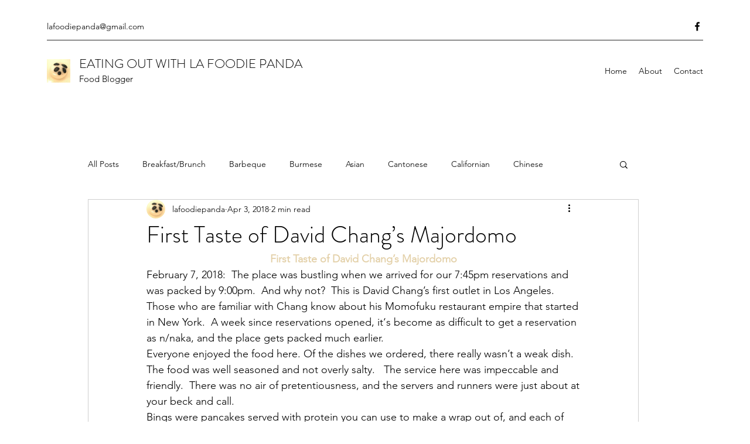

--- FILE ---
content_type: text/css; charset=utf-8
request_url: https://www.lafoodiepanda.com/_serverless/pro-gallery-css-v4-server/layoutCss?ver=2&id=2vbrq-not-scoped&items=3742_4032_2268%7C3509_4032_2268%7C3250_4032_2268%7C3512_4032_2268%7C3699_4032_2268%7C3728_960_540%7C3474_4032_2268%7C3563_4032_2268%7C3498_4032_2268%7C3510_4032_2268%7C3367_4032_2268%7C3353_4032_2268%7C3506_4032_2268%7C3411_4032_2268%7C3336_4032_2268%7C3214_960_482%7C3413_2256_4032%7C3393_4032_2256%7C3545_4032_2268%7C3371_4032_2268&container=1377_740_3310_720&options=gallerySizeType:px%7CenableInfiniteScroll:true%7CtitlePlacement:SHOW_ON_HOVER%7CgridStyle:1%7CimageMargin:20%7CgalleryLayout:2%7CisVertical:false%7CnumberOfImagesPerRow:3%7CgallerySizePx:300%7CcubeRatio:1%7CcubeType:fill%7CgalleryThumbnailsAlignment:bottom%7CthumbnailSpacings:0
body_size: -86
content:
#pro-gallery-2vbrq-not-scoped [data-hook="item-container"][data-idx="0"].gallery-item-container{opacity: 1 !important;display: block !important;transition: opacity .2s ease !important;top: 0px !important;left: 0px !important;right: auto !important;height: 233px !important;width: 233px !important;} #pro-gallery-2vbrq-not-scoped [data-hook="item-container"][data-idx="0"] .gallery-item-common-info-outer{height: 100% !important;} #pro-gallery-2vbrq-not-scoped [data-hook="item-container"][data-idx="0"] .gallery-item-common-info{height: 100% !important;width: 100% !important;} #pro-gallery-2vbrq-not-scoped [data-hook="item-container"][data-idx="0"] .gallery-item-wrapper{width: 233px !important;height: 233px !important;margin: 0 !important;} #pro-gallery-2vbrq-not-scoped [data-hook="item-container"][data-idx="0"] .gallery-item-content{width: 233px !important;height: 233px !important;margin: 0px 0px !important;opacity: 1 !important;} #pro-gallery-2vbrq-not-scoped [data-hook="item-container"][data-idx="0"] .gallery-item-hover{width: 233px !important;height: 233px !important;opacity: 1 !important;} #pro-gallery-2vbrq-not-scoped [data-hook="item-container"][data-idx="0"] .item-hover-flex-container{width: 233px !important;height: 233px !important;margin: 0px 0px !important;opacity: 1 !important;} #pro-gallery-2vbrq-not-scoped [data-hook="item-container"][data-idx="0"] .gallery-item-wrapper img{width: 100% !important;height: 100% !important;opacity: 1 !important;} #pro-gallery-2vbrq-not-scoped [data-hook="item-container"][data-idx="1"].gallery-item-container{opacity: 1 !important;display: block !important;transition: opacity .2s ease !important;top: 0px !important;left: 253px !important;right: auto !important;height: 233px !important;width: 234px !important;} #pro-gallery-2vbrq-not-scoped [data-hook="item-container"][data-idx="1"] .gallery-item-common-info-outer{height: 100% !important;} #pro-gallery-2vbrq-not-scoped [data-hook="item-container"][data-idx="1"] .gallery-item-common-info{height: 100% !important;width: 100% !important;} #pro-gallery-2vbrq-not-scoped [data-hook="item-container"][data-idx="1"] .gallery-item-wrapper{width: 234px !important;height: 233px !important;margin: 0 !important;} #pro-gallery-2vbrq-not-scoped [data-hook="item-container"][data-idx="1"] .gallery-item-content{width: 234px !important;height: 233px !important;margin: 0px 0px !important;opacity: 1 !important;} #pro-gallery-2vbrq-not-scoped [data-hook="item-container"][data-idx="1"] .gallery-item-hover{width: 234px !important;height: 233px !important;opacity: 1 !important;} #pro-gallery-2vbrq-not-scoped [data-hook="item-container"][data-idx="1"] .item-hover-flex-container{width: 234px !important;height: 233px !important;margin: 0px 0px !important;opacity: 1 !important;} #pro-gallery-2vbrq-not-scoped [data-hook="item-container"][data-idx="1"] .gallery-item-wrapper img{width: 100% !important;height: 100% !important;opacity: 1 !important;} #pro-gallery-2vbrq-not-scoped [data-hook="item-container"][data-idx="2"].gallery-item-container{opacity: 1 !important;display: block !important;transition: opacity .2s ease !important;top: 0px !important;left: 507px !important;right: auto !important;height: 233px !important;width: 233px !important;} #pro-gallery-2vbrq-not-scoped [data-hook="item-container"][data-idx="2"] .gallery-item-common-info-outer{height: 100% !important;} #pro-gallery-2vbrq-not-scoped [data-hook="item-container"][data-idx="2"] .gallery-item-common-info{height: 100% !important;width: 100% !important;} #pro-gallery-2vbrq-not-scoped [data-hook="item-container"][data-idx="2"] .gallery-item-wrapper{width: 233px !important;height: 233px !important;margin: 0 !important;} #pro-gallery-2vbrq-not-scoped [data-hook="item-container"][data-idx="2"] .gallery-item-content{width: 233px !important;height: 233px !important;margin: 0px 0px !important;opacity: 1 !important;} #pro-gallery-2vbrq-not-scoped [data-hook="item-container"][data-idx="2"] .gallery-item-hover{width: 233px !important;height: 233px !important;opacity: 1 !important;} #pro-gallery-2vbrq-not-scoped [data-hook="item-container"][data-idx="2"] .item-hover-flex-container{width: 233px !important;height: 233px !important;margin: 0px 0px !important;opacity: 1 !important;} #pro-gallery-2vbrq-not-scoped [data-hook="item-container"][data-idx="2"] .gallery-item-wrapper img{width: 100% !important;height: 100% !important;opacity: 1 !important;} #pro-gallery-2vbrq-not-scoped [data-hook="item-container"][data-idx="3"]{display: none !important;} #pro-gallery-2vbrq-not-scoped [data-hook="item-container"][data-idx="4"]{display: none !important;} #pro-gallery-2vbrq-not-scoped [data-hook="item-container"][data-idx="5"]{display: none !important;} #pro-gallery-2vbrq-not-scoped [data-hook="item-container"][data-idx="6"]{display: none !important;} #pro-gallery-2vbrq-not-scoped [data-hook="item-container"][data-idx="7"]{display: none !important;} #pro-gallery-2vbrq-not-scoped [data-hook="item-container"][data-idx="8"]{display: none !important;} #pro-gallery-2vbrq-not-scoped [data-hook="item-container"][data-idx="9"]{display: none !important;} #pro-gallery-2vbrq-not-scoped [data-hook="item-container"][data-idx="10"]{display: none !important;} #pro-gallery-2vbrq-not-scoped [data-hook="item-container"][data-idx="11"]{display: none !important;} #pro-gallery-2vbrq-not-scoped [data-hook="item-container"][data-idx="12"]{display: none !important;} #pro-gallery-2vbrq-not-scoped [data-hook="item-container"][data-idx="13"]{display: none !important;} #pro-gallery-2vbrq-not-scoped [data-hook="item-container"][data-idx="14"]{display: none !important;} #pro-gallery-2vbrq-not-scoped [data-hook="item-container"][data-idx="15"]{display: none !important;} #pro-gallery-2vbrq-not-scoped [data-hook="item-container"][data-idx="16"]{display: none !important;} #pro-gallery-2vbrq-not-scoped [data-hook="item-container"][data-idx="17"]{display: none !important;} #pro-gallery-2vbrq-not-scoped [data-hook="item-container"][data-idx="18"]{display: none !important;} #pro-gallery-2vbrq-not-scoped [data-hook="item-container"][data-idx="19"]{display: none !important;} #pro-gallery-2vbrq-not-scoped .pro-gallery-prerender{height:1751px !important;}#pro-gallery-2vbrq-not-scoped {height:1751px !important; width:740px !important;}#pro-gallery-2vbrq-not-scoped .pro-gallery-margin-container {height:1751px !important;}#pro-gallery-2vbrq-not-scoped .pro-gallery {height:1751px !important; width:740px !important;}#pro-gallery-2vbrq-not-scoped .pro-gallery-parent-container {height:1751px !important; width:760px !important;}